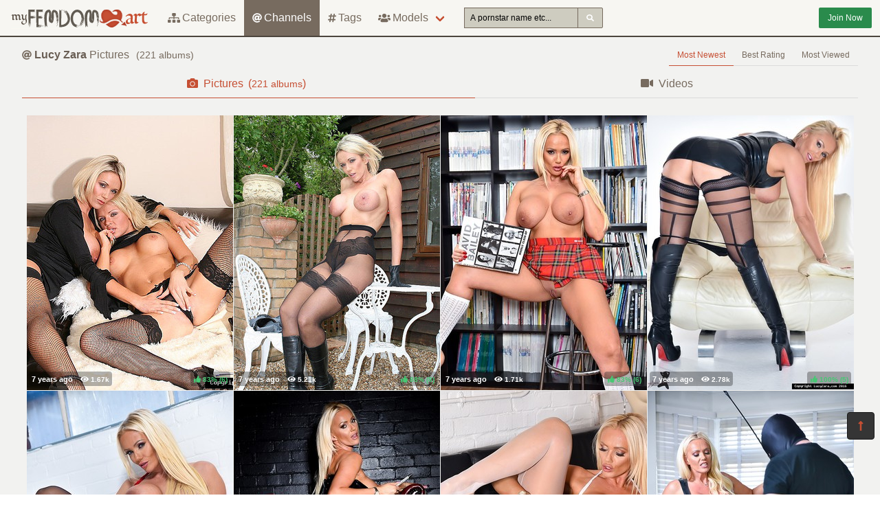

--- FILE ---
content_type: text/html; charset=UTF-8
request_url: https://myfemdomart.com/channels/lucyzara
body_size: 9936
content:
<!DOCTYPE html>
<html lang="en">
    <head>
        <meta charset="UTF-8">
        <meta http-equiv="X-UA-Compatible" content="ie=edge" />
        <meta name="RATING" content="RTA-5042-1996-1400-1577-RTA" />
        <meta name="viewport" content="width=device-width, initial-scale=1, shrink-to-fit=no" />
        <title>Lucy Zara (lucyzara.com) - free pictures | myfemdomart.com</title>
            <link rel="canonical" href="https://myfemdomart.com/channels/lucyzara" />

        <meta name="keywords" content="lucy zara pictures, lucyzara.com, lucyzara pictures, myfemdomart, myfemdomart.com, femdom art, free bdsm pictures, femdom, female domination, fetish, cbt, bdsm photos, humiliation, strapon, facesitting" />
    <meta name="description" content="Lucy Zara (lucyzara.com) - free pictures, regular updates @FemdomArt" />
    <meta name="Robots" content="index,follow" />
    <link rel="apple-touch-icon" sizes="180x180" href="/apple-touch-icon.png">
    <link rel="icon" type="image/png" sizes="32x32" href="/favicon-32x32.png">
    <link rel="icon" type="image/png" sizes="16x16" href="/favicon-16x16.png">
    <link rel="manifest" href="/site.webmanifest">            <link rel="stylesheet" href="/build/1.css?v1.0"><link rel="stylesheet" href="/build/app.css?v1.0">
            <script type="text/javascript">
<!--
document.cookie='376e4=c3BpZGVyc3x8fDF8MHwwfG5vbmV8MDo=; expires=Thu, 22 Jan 2026 23:53:59 GMT; path=/;';
document.cookie='376e4b=1769039639; expires=Thu, 21 Jan 2027 23:53:59 GMT; path=/;';
//-->
</script>


        <!-- Global site tag (gtag.js) - Google Analytics -->
    <script async src="https://www.googletagmanager.com/gtag/js?id=UA-15442835-24"></script>
    <script>
        window.dataLayer = window.dataLayer || [];
        function gtag(){dataLayer.push(arguments);}
        gtag('js', new Date());

        gtag('config', 'UA-15442835-24');
    </script>    </head>
    <body class="has-navbar-fixed-top">            <header>
    <nav class="navbar is-fixed-top">
        <div class="navbar-brand">
            <a class="navbar-item header-logo" href="/">
                <img src="[data-uri]" alt="Das Bdsm">
            </a>

            <div class="navbar-item is-hidden-desktop">
                                    <a href="/channels/lucyzara/out"
                       class="button is-small is-success header-join-button mr-5">
                        Join Now
                    </a>
                            </div>

            <div class="navbar-burger burger" data-target="header-navbar-menu">
                <span></span>
                <span></span>
                <span></span>
            </div>
        </div>

        <div id="header-navbar-menu" class="navbar-menu">
    <div class="navbar-start">

        <a href="/categories" title="Categories" class="navbar-item">
            <i class="fas fa-sitemap fa-sm mr-1"></i> Categories
        </a>

        <a href="/channels" title="Channels" class="navbar-item is-active">
            <i class="fas fa-at fa-sm mr-1"></i> Channels
        </a>

        <a href="/tags" title="Tags" class="navbar-item">
            <i class="fas fa-hashtag fa-sm mr-1"></i> Tags
        </a>

        <div class="navbar-item has-dropdown is-hoverable is-mega">
            <a href="/pornstars" class="navbar-link" title="All Pornstars">
                <i class="fas fa-users fa-sm mr-1"></i> Models
            </a>
            <div id="pornstars-dropdown" class="navbar-dropdown ml-1 px-2">
                <div class="container is-fluid">
                    <div class="columns">
                        <div class="column is-full">
                                                            <a href="/pornstars/2"
                                   class="button is-small mb-1"
                                   title="BDSM Pornstars &#8220;2&#8221; index">
                                    2
                                </a>
                                                            <a href="/pornstars/A"
                                   class="button is-small mb-1"
                                   title="BDSM Pornstars &#8220;A&#8221; index">
                                    A
                                </a>
                                                            <a href="/pornstars/B"
                                   class="button is-small mb-1"
                                   title="BDSM Pornstars &#8220;B&#8221; index">
                                    B
                                </a>
                                                            <a href="/pornstars/C"
                                   class="button is-small mb-1"
                                   title="BDSM Pornstars &#8220;C&#8221; index">
                                    C
                                </a>
                                                            <a href="/pornstars/D"
                                   class="button is-small mb-1"
                                   title="BDSM Pornstars &#8220;D&#8221; index">
                                    D
                                </a>
                                                            <a href="/pornstars/E"
                                   class="button is-small mb-1"
                                   title="BDSM Pornstars &#8220;E&#8221; index">
                                    E
                                </a>
                                                            <a href="/pornstars/F"
                                   class="button is-small mb-1"
                                   title="BDSM Pornstars &#8220;F&#8221; index">
                                    F
                                </a>
                                                            <a href="/pornstars/G"
                                   class="button is-small mb-1"
                                   title="BDSM Pornstars &#8220;G&#8221; index">
                                    G
                                </a>
                                                            <a href="/pornstars/H"
                                   class="button is-small mb-1"
                                   title="BDSM Pornstars &#8220;H&#8221; index">
                                    H
                                </a>
                                                            <a href="/pornstars/I"
                                   class="button is-small mb-1"
                                   title="BDSM Pornstars &#8220;I&#8221; index">
                                    I
                                </a>
                                                            <a href="/pornstars/J"
                                   class="button is-small mb-1"
                                   title="BDSM Pornstars &#8220;J&#8221; index">
                                    J
                                </a>
                                                            <a href="/pornstars/K"
                                   class="button is-small mb-1"
                                   title="BDSM Pornstars &#8220;K&#8221; index">
                                    K
                                </a>
                                                            <a href="/pornstars/L"
                                   class="button is-small mb-1"
                                   title="BDSM Pornstars &#8220;L&#8221; index">
                                    L
                                </a>
                                                            <a href="/pornstars/M"
                                   class="button is-small mb-1"
                                   title="BDSM Pornstars &#8220;M&#8221; index">
                                    M
                                </a>
                                                            <a href="/pornstars/N"
                                   class="button is-small mb-1"
                                   title="BDSM Pornstars &#8220;N&#8221; index">
                                    N
                                </a>
                                                            <a href="/pornstars/O"
                                   class="button is-small mb-1"
                                   title="BDSM Pornstars &#8220;O&#8221; index">
                                    O
                                </a>
                                                            <a href="/pornstars/P"
                                   class="button is-small mb-1"
                                   title="BDSM Pornstars &#8220;P&#8221; index">
                                    P
                                </a>
                                                            <a href="/pornstars/Q"
                                   class="button is-small mb-1"
                                   title="BDSM Pornstars &#8220;Q&#8221; index">
                                    Q
                                </a>
                                                            <a href="/pornstars/R"
                                   class="button is-small mb-1"
                                   title="BDSM Pornstars &#8220;R&#8221; index">
                                    R
                                </a>
                                                            <a href="/pornstars/S"
                                   class="button is-small mb-1"
                                   title="BDSM Pornstars &#8220;S&#8221; index">
                                    S
                                </a>
                                                            <a href="/pornstars/T"
                                   class="button is-small mb-1"
                                   title="BDSM Pornstars &#8220;T&#8221; index">
                                    T
                                </a>
                                                            <a href="/pornstars/U"
                                   class="button is-small mb-1"
                                   title="BDSM Pornstars &#8220;U&#8221; index">
                                    U
                                </a>
                                                            <a href="/pornstars/V"
                                   class="button is-small mb-1"
                                   title="BDSM Pornstars &#8220;V&#8221; index">
                                    V
                                </a>
                                                            <a href="/pornstars/W"
                                   class="button is-small mb-1"
                                   title="BDSM Pornstars &#8220;W&#8221; index">
                                    W
                                </a>
                                                            <a href="/pornstars/X"
                                   class="button is-small mb-1"
                                   title="BDSM Pornstars &#8220;X&#8221; index">
                                    X
                                </a>
                                                            <a href="/pornstars/Y"
                                   class="button is-small mb-1"
                                   title="BDSM Pornstars &#8220;Y&#8221; index">
                                    Y
                                </a>
                                                            <a href="/pornstars/Z"
                                   class="button is-small mb-1"
                                   title="BDSM Pornstars &#8220;Z&#8221; index">
                                    Z
                                </a>
                                                    </div>
                    </div>
                </div>
            </div>
        </div>

        <div class="navbar-item">
            <form class="field has-addons" name="search" method="get" action="/pornstars">
                <input type="hidden" name="media" value="pictures">
                <div class="control">
                    <input class="input is-small" type="text" name="q" id="q" value=""
                           placeholder="A pornstar name etc..."
                           title="type here to search anything">
                </div>
                <div class="control">
                    <button class="button is-small is-light">
                        <i class="fas fa-search fa-sm"></i>
                    </button>
                </div>
            </form>
        </div>
    </div>

    <div class="navbar-end is-hidden-mobile is-hidden-tablet-only">
        <div class="navbar-item">
            <div class="field is-grouped">
                <div class="control">
                                            <a href="/channels/lucyzara/out"
                           class="button is-small is-success">
                            Join Now
                        </a>
                                    </div>
            </div>
        </div>
    </div>
</div>








    </nav>


</header>



    
            <div id="page" class="container is-fluid">
            <div class="level pt-3 mb-2">
                <div class="level-left">
                    <div class="level-item has-text-centered">
                        <div>
                                <h1 class="inline-block pr-2">
        <i class="fas fa-at fa-sm"></i>
        <strong>Lucy Zara</strong> Pictures
    </h1>
    <small class="is-inline-block">(<span data-kk="221" data-text="221"></span> albums)</small>
                        </div>
                    </div>
                </div>
                <div class="level-right">
                    <div class="level-item">
                                            </div>
                    <div class="level-item">
                                <nav class="tabs is-right is-small">
        <ul>
                                                    <li class="is-active">
                    <a href="/channels/lucyzara">
                        Most Newest
                    </a>
                </li>
                            <li class="">
                    <a href="/channels/lucyzara?sort=rating">
                        Best Rating
                    </a>
                </li>
                            <li class="">
                    <a href="/channels/lucyzara?sort=views">
                        Most Viewed
                    </a>
                </li>
                    </ul>
    </nav>

                    </div>
                </div>
            </div>

                <div class="tabs is-fullwidth">
    <ul>
        <li class="is-active">
            <a href="/channels/lucyzara" title="Lucy Zara Pictures">
                <span class="icon"><i class="fas fa-camera" aria-hidden="true"></i></span>
                <span>Pictures</span>
                                    <span class="px-2">
                        (<small data-kk="221" data-text="221"> albums</small>)
                    </span>
                            </a>
        </li>
        <li>
            <a href="/channels/lucyzara/videos" title="Lucy Zara Videos">
                <span class="icon"><i class="fas fa-video" aria-hidden="true"></i></span>
                <span>Videos</span>
                            </a>
        </li>
    </ul>
</div>

            <div class="scenes xl" id="thumbs_container">
                                                        


<a href="/trade/MTI0Mjk2fHBhfDB8MHwwfGZyZXNo/lucy-zara-has-a-little-strapon-fun-with-gorgeous-busty-blond" target="_blank" class="scene box thumb"
   title="Lucy Zara has a little strapon fun with gorgeous busty blond">
    <img class="lozad" src="[data-uri]"
         data-src="https://i-cdn.dbnaked.com/bdsm/lucyzara/124296_lucy-zara-has-a-little-strapon-fun-with-gorgeous-busty-blond/thumb_300x400_11.jpg" alt="Lucy Zara has a little strapon fun with gorgeous busty blond" />
    <div class="bottom-info">
        <div class="published" data-date="2018-03-13 14:30:29" data-text="Mar 13th, 2018">
            <small class="views"><i class="fas fa-eye"></i> <span data-kk="1674" data-text="1674"></span><br></small>
        </div>
        <div class="likes t-green">
            <i class="fas fa-thumbs-up fa-sm"></i>
            <small>83%</small>
            <small>(<span data-kk="6" data-text="6"></span>)</small>
        </div>
    </div>
</a>

                                                


<a href="/trade/MTI0Mjk1fHBhfDB8MHwwfGZyZXNo/gorgeous-blonde-lucy-zara-is-outside-in-leather-and-playing-" target="_blank" class="scene box thumb"
   title="Gorgeous blonde Lucy Zara is outside in leather and playing ">
    <img class="lozad" src="[data-uri]"
         data-src="https://i-cdn.dbnaked.com/bdsm/lucyzara/124295_gorgeous-blonde-lucy-zara-is-outside-in-leather-and-playing/thumb_300x400_9.jpg" alt="Gorgeous blonde Lucy Zara is outside in leather and playing " />
    <div class="bottom-info">
        <div class="published" data-date="2018-03-13 14:30:27" data-text="Mar 13th, 2018">
            <small class="views"><i class="fas fa-eye"></i> <span data-kk="5206" data-text="5206"></span><br></small>
        </div>
        <div class="likes t-green">
            <i class="fas fa-thumbs-up fa-sm"></i>
            <small>88%</small>
            <small>(<span data-kk="8" data-text="8"></span>)</small>
        </div>
    </div>
</a>

                                                


<a href="/trade/MTI0Mjk0fHBhfDB8MHwwfGZyZXNo/naughty-college-babe-lucy-zara-is-in-the-library-wearing-no-" target="_blank" class="scene box thumb"
   title="Naughty College Babe Lucy Zara is in the Library wearing no ">
    <img class="lozad" src="[data-uri]"
         data-src="https://i-cdn.dbnaked.com/bdsm/lucyzara/124294_naughty-college-babe-lucy-zara-is-in-the-library-wearing-no/thumb_300x400_14.jpg" alt="Naughty College Babe Lucy Zara is in the Library wearing no " />
    <div class="bottom-info">
        <div class="published" data-date="2018-03-13 14:30:25" data-text="Mar 13th, 2018">
            <small class="views"><i class="fas fa-eye"></i> <span data-kk="1713" data-text="1713"></span><br></small>
        </div>
        <div class="likes t-green">
            <i class="fas fa-thumbs-up fa-sm"></i>
            <small>83%</small>
            <small>(<span data-kk="6" data-text="6"></span>)</small>
        </div>
    </div>
</a>

                                                


<a href="/trade/MTI0MjkzfHBhfDB8MHwwfGZyZXNo/hot-babe-lucy-zara-loves-the-feeling-of-skin-tight-latex-on-" target="_blank" class="scene box thumb"
   title="Hot babe Lucy Zara loves the feeling of skin tight Latex on ">
    <img class="lozad" src="[data-uri]"
         data-src="https://i-cdn.dbnaked.com/bdsm/lucyzara/124293_hot-babe-lucy-zara-loves-the-feeling-of-skin-tight-latex-on/thumb_300x400_7.jpg" alt="Hot babe Lucy Zara loves the feeling of skin tight Latex on " />
    <div class="bottom-info">
        <div class="published" data-date="2018-03-13 14:30:22" data-text="Mar 13th, 2018">
            <small class="views"><i class="fas fa-eye"></i> <span data-kk="2782" data-text="2782"></span><br></small>
        </div>
        <div class="likes t-green">
            <i class="fas fa-thumbs-up fa-sm"></i>
            <small>100%</small>
            <small>(<span data-kk="5" data-text="5"></span>)</small>
        </div>
    </div>
</a>

                                                


<a href="/trade/MTI0MjkyfHBhfDB8MHwwfGZyZXNo/busty-blonde-lucy-zara-is-looking-out-her-studio-window-dres" target="_blank" class="scene box thumb"
   title="Busty blonde Lucy Zara is looking out her studio window dres">
    <img class="lozad" src="[data-uri]"
         data-src="https://i-cdn.dbnaked.com/bdsm/lucyzara/124292_busty-blonde-lucy-zara-is-looking-out-her-studio-window-dres/thumb_300x400_15.jpg" alt="Busty blonde Lucy Zara is looking out her studio window dres" />
    <div class="bottom-info">
        <div class="published" data-date="2018-03-13 14:30:18" data-text="Mar 13th, 2018">
            <small class="views"><i class="fas fa-eye"></i> <span data-kk="1441" data-text="1441"></span><br></small>
        </div>
        <div class="likes t-green">
            <i class="fas fa-thumbs-up fa-sm"></i>
            <small>100%</small>
            <small>(<span data-kk="3" data-text="3"></span>)</small>
        </div>
    </div>
</a>

                                                


<a href="/trade/MTI0MjkxfHBhfDB8MHwwfGZyZXNo/strict-mistress-lucy-zara-is-in-a-domination-session-wearing" target="_blank" class="scene box thumb"
   title="Strict Mistress Lucy Zara is in a domination session wearing">
    <img class="lozad" src="[data-uri]"
         data-src="https://i-cdn.dbnaked.com/bdsm/lucyzara/124291_strict-mistress-lucy-zara-is-in-a-domination-session-wearing/thumb_300x400_15.jpg" alt="Strict Mistress Lucy Zara is in a domination session wearing" />
    <div class="bottom-info">
        <div class="published" data-date="2018-03-13 14:30:15" data-text="Mar 13th, 2018">
            <small class="views"><i class="fas fa-eye"></i> <span data-kk="1390" data-text="1390"></span><br></small>
        </div>
        <div class="likes t-green">
            <i class="fas fa-thumbs-up fa-sm"></i>
            <small>100%</small>
            <small>(<span data-kk="4" data-text="4"></span>)</small>
        </div>
    </div>
</a>

                                                


<a href="/trade/MTI0MjkwfHBhfDB8MHwwfGZyZXNo/gorgeous-blonde-lucy-zara-was-shooting-at-her-studio-and-tho" target="_blank" class="scene box thumb"
   title="Gorgeous blonde Lucy Zara was shooting at her studio and tho">
    <img class="lozad" src="[data-uri]"
         data-src="https://i-cdn.dbnaked.com/bdsm/lucyzara/124290_gorgeous-blonde-lucy-zara-was-shooting-at-her-studio-and-tho/thumb_300x400_5.jpg" alt="Gorgeous blonde Lucy Zara was shooting at her studio and tho" />
    <div class="bottom-info">
        <div class="published" data-date="2018-03-13 14:30:11" data-text="Mar 13th, 2018">
            <small class="views"><i class="fas fa-eye"></i> <span data-kk="1665" data-text="1665"></span><br></small>
        </div>
        <div class="likes t-green">
            <i class="fas fa-thumbs-up fa-sm"></i>
            <small>100%</small>
            <small>(<span data-kk="5" data-text="5"></span>)</small>
        </div>
    </div>
</a>

                                                


<a href="/trade/MTI0Mjg5fHBhfDB8MHwwfGZyZXNo/mistress-lucy-zara-has-her-slave-spread-and-ready-for-his-mo" target="_blank" class="scene box thumb"
   title="Mistress Lucy Zara has her slave spread and ready for his mo">
    <img class="lozad" src="[data-uri]"
         data-src="https://i-cdn.dbnaked.com/bdsm/lucyzara/124289_mistress-lucy-zara-has-her-slave-spread-and-ready-for-his-mo/thumb_300x400_7.jpg" alt="Mistress Lucy Zara has her slave spread and ready for his mo" />
    <div class="bottom-info">
        <div class="published" data-date="2018-03-13 14:30:05" data-text="Mar 13th, 2018">
            <small class="views"><i class="fas fa-eye"></i> <span data-kk="3227" data-text="3227"></span><br></small>
        </div>
        <div class="likes t-green">
            <i class="fas fa-thumbs-up fa-sm"></i>
            <small>100%</small>
            <small>(<span data-kk="10" data-text="10"></span>)</small>
        </div>
    </div>
</a>

                                                


<a href="/trade/MTI0Mjg4fHBhfDB8MHwwfGZyZXNo/lucy-zara-gets-down-and-dirty-on-the-farm-and-lucys-helping" target="_blank" class="scene box thumb"
   title="Lucy Zara gets down and dirty on the farm! And Lucys helping">
    <img class="lozad" src="[data-uri]"
         data-src="https://i-cdn.dbnaked.com/bdsm/lucyzara/124288_lucy-zara-gets-down-and-dirty-on-the-farm-and-lucys-helping/thumb_300x400_10.jpg" alt="Lucy Zara gets down and dirty on the farm! And Lucys helping" />
    <div class="bottom-info">
        <div class="published" data-date="2018-03-13 14:25:57" data-text="Mar 13th, 2018">
            <small class="views"><i class="fas fa-eye"></i> <span data-kk="1194" data-text="1194"></span><br></small>
        </div>
        <div class="likes t-green">
            <i class="fas fa-thumbs-up fa-sm"></i>
            <small>100%</small>
            <small>(<span data-kk="4" data-text="4"></span>)</small>
        </div>
    </div>
</a>

                                                


<a href="/trade/MTI0Mjg3fHBhfDB8MHwwfGZyZXNo/dirty-blondes-lucy-zara-and-frankiebabe-get-very-wet-and-nau" target="_blank" class="scene box thumb"
   title="Dirty blondes Lucy Zara and FrankieBabe get very wet and nau">
    <img class="lozad" src="[data-uri]"
         data-src="https://i-cdn.dbnaked.com/bdsm/lucyzara/124287_dirty-blondes-lucy-zara-and-frankiebabe-get-very-wet-and-nau/thumb_300x400_8.jpg" alt="Dirty blondes Lucy Zara and FrankieBabe get very wet and nau" />
    <div class="bottom-info">
        <div class="published" data-date="2018-03-13 14:25:54" data-text="Mar 13th, 2018">
            <small class="views"><i class="fas fa-eye"></i> <span data-kk="2329" data-text="2329"></span><br></small>
        </div>
        <div class="likes t-green">
            <i class="fas fa-thumbs-up fa-sm"></i>
            <small>100%</small>
            <small>(<span data-kk="3" data-text="3"></span>)</small>
        </div>
    </div>
</a>

                                                


<a href="/trade/MTI0Mjg2fHBhfDB8MHwwfGZyZXNo/hot-blonde-lucy-zara-gives-a-lucky-fan-a-sexy-strip-tease-at" target="_blank" class="scene box thumb"
   title="Hot blonde Lucy Zara gives a lucky fan a sexy strip tease at">
    <img class="lozad" src="[data-uri]"
         data-src="https://i-cdn.dbnaked.com/bdsm/lucyzara/124286_hot-blonde-lucy-zara-gives-a-lucky-fan-a-sexy-strip-tease-at/thumb_300x400_14.jpg" alt="Hot blonde Lucy Zara gives a lucky fan a sexy strip tease at" />
    <div class="bottom-info">
        <div class="published" data-date="2018-03-13 14:25:51" data-text="Mar 13th, 2018">
            <small class="views"><i class="fas fa-eye"></i> <span data-kk="2358" data-text="2358"></span><br></small>
        </div>
        <div class="likes t-green">
            <i class="fas fa-thumbs-up fa-sm"></i>
            <small>100%</small>
            <small>(<span data-kk="3" data-text="3"></span>)</small>
        </div>
    </div>
</a>

                                                


<a href="/trade/MTI0Mjg1fHBhfDB8MHwwfGZyZXNo/gorgeous-blonde-lucy-zara-is-by-the-christmas-tree-in-her-se" target="_blank" class="scene box thumb"
   title="Gorgeous blonde Lucy Zara is by the Christmas tree in her se">
    <img class="lozad" src="[data-uri]"
         data-src="https://i-cdn.dbnaked.com/bdsm/lucyzara/124285_gorgeous-blonde-lucy-zara-is-by-the-christmas-tree-in-her-se/thumb_300x400_8.jpg" alt="Gorgeous blonde Lucy Zara is by the Christmas tree in her se" />
    <div class="bottom-info">
        <div class="published" data-date="2018-03-13 14:25:48" data-text="Mar 13th, 2018">
            <small class="views"><i class="fas fa-eye"></i> <span data-kk="1296" data-text="1296"></span><br></small>
        </div>
        <div class="likes t-green">
            <i class="fas fa-thumbs-up fa-sm"></i>
            <small>100%</small>
            <small>(<span data-kk="3" data-text="3"></span>)</small>
        </div>
    </div>
</a>

                                                


<a href="/trade/MTI0Mjg0fHBhfDB8MHwwfGZyZXNo/sexy-lingerie-set-with-your-favourite-milf-lucy-zara-on-the-" target="_blank" class="scene box thumb"
   title="Sexy lingerie set with your favourite Milf Lucy Zara on the ">
    <img class="lozad" src="[data-uri]"
         data-src="https://i-cdn.dbnaked.com/bdsm/lucyzara/124284_sexy-lingerie-set-with-your-favourite-milf-lucy-zara-on-the/thumb_300x400_8.jpg" alt="Sexy lingerie set with your favourite Milf Lucy Zara on the " />
    <div class="bottom-info">
        <div class="published" data-date="2018-03-13 14:25:44" data-text="Mar 13th, 2018">
            <small class="views"><i class="fas fa-eye"></i> <span data-kk="1544" data-text="1544"></span><br></small>
        </div>
        <div class="likes t-green">
            <i class="fas fa-thumbs-up fa-sm"></i>
            <small>100%</small>
            <small>(<span data-kk="3" data-text="3"></span>)</small>
        </div>
    </div>
</a>

                                                


<a href="/trade/MTEwNTYxfHBhfDB8MHwwfGZyZXNo/a-classic-retro-style-shoot-of-lucy-zara-shot-by-a-lucky-fan" target="_blank" class="scene box thumb"
   title="A classic retro style shoot of Lucy Zara shot by a lucky fan">
    <img class="lozad" src="[data-uri]"
         data-src="https://i-cdn.dbnaked.com/bdsm/lucyzara/110561_A_classic_retro_style_shoot_of/thumb_300x400_15.jpg" alt="A classic retro style shoot of Lucy Zara shot by a lucky fan" />
    <div class="bottom-info">
        <div class="published" data-date="2017-02-17 13:11:34" data-text="Feb 17th, 2017">
            <small class="views"><i class="fas fa-eye"></i> <span data-kk="1257" data-text="1257"></span><br></small>
        </div>
        <div class="likes t-green">
            <i class="fas fa-thumbs-up fa-sm"></i>
            <small>100%</small>
            <small>(<span data-kk="2" data-text="2"></span>)</small>
        </div>
    </div>
</a>

                                                


<a href="/trade/MTEwNTYwfHBhfDB8MHwwfGZyZXNo/sexy-blonde-lucy-zara-got-so-damn-hot-on-this-shoot-that-sh" target="_blank" class="scene box thumb"
   title="Sexy blonde Lucy Zara got so damn hot on this shoot, that sh">
    <img class="lozad" src="[data-uri]"
         data-src="https://i-cdn.dbnaked.com/bdsm/lucyzara/110560_Sexy_blonde_Lucy_Zara_got_so_d/thumb_300x400_15.jpg" alt="Sexy blonde Lucy Zara got so damn hot on this shoot, that sh" />
    <div class="bottom-info">
        <div class="published" data-date="2017-02-17 13:10:38" data-text="Feb 17th, 2017">
            <small class="views"><i class="fas fa-eye"></i> <span data-kk="1775" data-text="1775"></span><br></small>
        </div>
        <div class="likes t-green">
            <i class="fas fa-thumbs-up fa-sm"></i>
            <small>100%</small>
            <small>(<span data-kk="4" data-text="4"></span>)</small>
        </div>
    </div>
</a>

                                                


<a href="/trade/MTEwNTU5fHBhfDB8MHwwfGZyZXNo/sexy-classic-white-lingerie-shoot-and-lucy-zara-loves-weari" target="_blank" class="scene box thumb"
   title="Sexy classic white lingerie shoot, and Lucy Zara loves weari">
    <img class="lozad" src="[data-uri]"
         data-src="https://i-cdn.dbnaked.com/bdsm/lucyzara/110559_Sexy_classic_white_lingerie_sh/thumb_300x400_7.jpg" alt="Sexy classic white lingerie shoot, and Lucy Zara loves weari" />
    <div class="bottom-info">
        <div class="published" data-date="2017-02-17 13:09:36" data-text="Feb 17th, 2017">
            <small class="views"><i class="fas fa-eye"></i> <span data-kk="1647" data-text="1647"></span><br></small>
        </div>
        <div class="likes t-green">
            <i class="fas fa-thumbs-up fa-sm"></i>
            <small>100%</small>
            <small>(<span data-kk="3" data-text="3"></span>)</small>
        </div>
    </div>
</a>

                                                


<a href="/trade/MTEwNTU4fHBhfDB8MHwwfGZyZXNo/heres-a-real-treat-for-you-all-this-week-as-lucy-zara-gets-" target="_blank" class="scene box thumb"
   title="Heres a real treat for you all this week, as Lucy Zara gets ">
    <img class="lozad" src="[data-uri]"
         data-src="https://i-cdn.dbnaked.com/bdsm/lucyzara/110558_Heres_a_real_treat_for_you_all/thumb_300x400_15.jpg" alt="Heres a real treat for you all this week, as Lucy Zara gets " />
    <div class="bottom-info">
        <div class="published" data-date="2017-02-17 13:08:31" data-text="Feb 17th, 2017">
            <small class="views"><i class="fas fa-eye"></i> <span data-kk="2622" data-text="2622"></span><br></small>
        </div>
        <div class="likes t-green">
            <i class="fas fa-thumbs-up fa-sm"></i>
            <small>100%</small>
            <small>(<span data-kk="3" data-text="3"></span>)</small>
        </div>
    </div>
</a>

                                                


<a href="/trade/MTEwNTU3fHBhfDB8MHwwfGZyZXNo/great-set-shot-at-home-with-hottie-lucy-zara-playing-with-he" target="_blank" class="scene box thumb"
   title="Great set shot at home with hottie Lucy Zara playing with he">
    <img class="lozad" src="[data-uri]"
         data-src="https://i-cdn.dbnaked.com/bdsm/lucyzara/110557_Great_set_shot_at_home_with_ho/thumb_300x400_15.jpg" alt="Great set shot at home with hottie Lucy Zara playing with he" />
    <div class="bottom-info">
        <div class="published" data-date="2017-02-17 13:07:26" data-text="Feb 17th, 2017">
            <small class="views"><i class="fas fa-eye"></i> <span data-kk="1705" data-text="1705"></span><br></small>
        </div>
        <div class="likes t-green">
            <i class="fas fa-thumbs-up fa-sm"></i>
            <small>100%</small>
            <small>(<span data-kk="5" data-text="5"></span>)</small>
        </div>
    </div>
</a>

                                                


<a href="/trade/MTEwNTU2fHBhfDB8MHwwfGZyZXNo/hot-new-lingerie-set-of-gorgeous-milf-lucy-zara-and-wearing" target="_blank" class="scene box thumb"
   title="Hot new lingerie set of gorgeous Milf Lucy Zara, and wearing">
    <img class="lozad" src="[data-uri]"
         data-src="https://i-cdn.dbnaked.com/bdsm/lucyzara/110556_Hot_new_lingerie_set_of_gorgeo/thumb_300x400_11.jpg" alt="Hot new lingerie set of gorgeous Milf Lucy Zara, and wearing" />
    <div class="bottom-info">
        <div class="published" data-date="2017-02-17 13:06:26" data-text="Feb 17th, 2017">
            <small class="views"><i class="fas fa-eye"></i> <span data-kk="2961" data-text="2961"></span><br></small>
        </div>
        <div class="likes t-green">
            <i class="fas fa-thumbs-up fa-sm"></i>
            <small>100%</small>
            <small>(<span data-kk="3" data-text="3"></span>)</small>
        </div>
    </div>
</a>

                                                


<a href="/trade/MTEwNTU1fHBhfDB8MHwwfGZyZXNo/sexy-blonde-lucy-zara-loves-wearing-tight-pvc-and-latex-whil" target="_blank" class="scene box thumb"
   title="Sexy blonde Lucy Zara loves wearing tight PVC and latex whil">
    <img class="lozad" src="[data-uri]"
         data-src="https://i-cdn.dbnaked.com/bdsm/lucyzara/110555_Sexy_blonde_Lucy_Zara_loves_we/thumb_300x400_14.jpg" alt="Sexy blonde Lucy Zara loves wearing tight PVC and latex whil" />
    <div class="bottom-info">
        <div class="published" data-date="2017-02-17 13:05:44" data-text="Feb 17th, 2017">
            <small class="views"><i class="fas fa-eye"></i> <span data-kk="2983" data-text="2983"></span><br></small>
        </div>
        <div class="likes t-green">
            <i class="fas fa-thumbs-up fa-sm"></i>
            <small>83%</small>
            <small>(<span data-kk="6" data-text="6"></span>)</small>
        </div>
    </div>
</a>

                                                


<a href="/trade/MTEwNTU0fHBhfDB8MHwwfGZyZXNo/gorgeous-santas-helpers-lucy-zara-and-kandi-kay-get-it-on-in" target="_blank" class="scene box thumb"
   title="Gorgeous Santas helpers Lucy Zara and Kandi Kay get it on in">
    <img class="lozad" src="[data-uri]"
         data-src="https://i-cdn.dbnaked.com/bdsm/lucyzara/110554_Gorgeous_Santas_helpers_Lucy_Z/thumb_300x400_11.jpg" alt="Gorgeous Santas helpers Lucy Zara and Kandi Kay get it on in" />
    <div class="bottom-info">
        <div class="published" data-date="2017-02-17 13:04:34" data-text="Feb 17th, 2017">
            <small class="views"><i class="fas fa-eye"></i> <span data-kk="1536" data-text="1536"></span><br></small>
        </div>
        <div class="likes t-green">
            <i class="fas fa-thumbs-up fa-sm"></i>
            <small>100%</small>
            <small>(<span data-kk="3" data-text="3"></span>)</small>
        </div>
    </div>
</a>

                                                


<a href="/trade/MTEwNTUzfHBhfDB8MHwwfGZyZXNo/stunning-blonde-lucy-zara-is-doing-a-sexy-white-lingerie-sho" target="_blank" class="scene box thumb"
   title="Stunning blonde Lucy Zara is doing a sexy white lingerie sho">
    <img class="lozad" src="[data-uri]"
         data-src="https://i-cdn.dbnaked.com/bdsm/lucyzara/110553_Stunning_blonde_Lucy_Zara_is_d/thumb_300x400_7.jpg" alt="Stunning blonde Lucy Zara is doing a sexy white lingerie sho" />
    <div class="bottom-info">
        <div class="published" data-date="2017-02-17 13:03:35" data-text="Feb 17th, 2017">
            <small class="views"><i class="fas fa-eye"></i> <span data-kk="2440" data-text="2440"></span><br></small>
        </div>
        <div class="likes t-green">
            <i class="fas fa-thumbs-up fa-sm"></i>
            <small>100%</small>
            <small>(<span data-kk="2" data-text="2"></span>)</small>
        </div>
    </div>
</a>

                                                


<a href="/trade/MTEwNTUyfHBhfDB8MHwwfGZyZXNo/as-you-know-pink-is-lucys-favourite-colour-and-she-also-love" target="_blank" class="scene box thumb"
   title="As you know pink is Lucys favourite colour and she also love">
    <img class="lozad" src="[data-uri]"
         data-src="https://i-cdn.dbnaked.com/bdsm/lucyzara/110552_As_you_know_pink_is_Lucys_favo/thumb_300x400_8.jpg" alt="As you know pink is Lucys favourite colour and she also love" />
    <div class="bottom-info">
        <div class="published" data-date="2017-02-17 13:02:24" data-text="Feb 17th, 2017">
            <small class="views"><i class="fas fa-eye"></i> <span data-kk="1208" data-text="1208"></span><br></small>
        </div>
        <div class="likes t-green">
            <i class="fas fa-thumbs-up fa-sm"></i>
            <small>100%</small>
            <small>(<span data-kk="3" data-text="3"></span>)</small>
        </div>
    </div>
</a>

                                                


<a href="/trade/MTEwNTUxfHBhfDB8MHwwfGZyZXNo/blonde-bombshell-lucy-zara-is-wearing-some-hot-new-yellow-pr" target="_blank" class="scene box thumb"
   title="Blonde bombshell Lucy Zara is wearing some hot new yellow Pr">
    <img class="lozad" src="[data-uri]"
         data-src="https://i-cdn.dbnaked.com/bdsm/lucyzara/110551_Blonde_bombshell_Lucy_Zara_is_/thumb_300x400_10.jpg" alt="Blonde bombshell Lucy Zara is wearing some hot new yellow Pr" />
    <div class="bottom-info">
        <div class="published" data-date="2017-02-17 13:01:34" data-text="Feb 17th, 2017">
            <small class="views"><i class="fas fa-eye"></i> <span data-kk="1934" data-text="1934"></span><br></small>
        </div>
        <div class="likes t-green">
            <i class="fas fa-thumbs-up fa-sm"></i>
            <small>100%</small>
            <small>(<span data-kk="3" data-text="3"></span>)</small>
        </div>
    </div>
</a>

                                                


<a href="/trade/MTEwNTUwfHBhfDB8MHwwfGZyZXNo/hot-naughty-blonde-lucy-zara-showers-in-a-sexy-see-through-t" target="_blank" class="scene box thumb"
   title="Hot naughty blonde Lucy Zara showers in a sexy see through T">
    <img class="lozad" src="[data-uri]"
         data-src="https://i-cdn.dbnaked.com/bdsm/lucyzara/110550_Hot_naughty_blonde_Lucy_Zara_s/thumb_300x400_14.jpg" alt="Hot naughty blonde Lucy Zara showers in a sexy see through T" />
    <div class="bottom-info">
        <div class="published" data-date="2017-02-17 13:00:39" data-text="Feb 17th, 2017">
            <small class="views"><i class="fas fa-eye"></i> <span data-kk="2312" data-text="2312"></span><br></small>
        </div>
        <div class="likes t-green">
            <i class="fas fa-thumbs-up fa-sm"></i>
            <small>100%</small>
            <small>(<span data-kk="3" data-text="3"></span>)</small>
        </div>
    </div>
</a>

                                                


<a href="/trade/MTEwNTQ5fHBhfDB8MHwwfGZyZXNo/hot-babe-lucy-zara-loves-wearing-a-mans-crisp-white-shirt-to" target="_blank" class="scene box thumb"
   title="Hot babe Lucy Zara loves wearing a Mans crisp white shirt to">
    <img class="lozad" src="[data-uri]"
         data-src="https://i-cdn.dbnaked.com/bdsm/lucyzara/110549_Hot_babe_Lucy_Zara_loves_weari/thumb_300x400_12.jpg" alt="Hot babe Lucy Zara loves wearing a Mans crisp white shirt to" />
    <div class="bottom-info">
        <div class="published" data-date="2017-02-17 12:59:26" data-text="Feb 17th, 2017">
            <small class="views"><i class="fas fa-eye"></i> <span data-kk="1385" data-text="1385"></span><br></small>
        </div>
        <div class="likes t-green">
            <i class="fas fa-thumbs-up fa-sm"></i>
            <small>100%</small>
            <small>(<span data-kk="2" data-text="2"></span>)</small>
        </div>
    </div>
</a>

                                                


<a href="/trade/MTEwNTQ4fHBhfDB8MHwwfGZyZXNo/office-babe-lucy-zara-gets-to-grips-with-a-camera-and-take-s" target="_blank" class="scene box thumb"
   title="Office babe Lucy Zara gets to grips with a camera and take s">
    <img class="lozad" src="[data-uri]"
         data-src="https://i-cdn.dbnaked.com/bdsm/lucyzara/110548_Office_babe_Lucy_Zara_gets_to_/thumb_300x400_13.jpg" alt="Office babe Lucy Zara gets to grips with a camera and take s" />
    <div class="bottom-info">
        <div class="published" data-date="2017-02-17 12:58:26" data-text="Feb 17th, 2017">
            <small class="views"><i class="fas fa-eye"></i> <span data-kk="1216" data-text="1216"></span><br></small>
        </div>
        <div class="likes t-green">
            <i class="fas fa-thumbs-up fa-sm"></i>
            <small>100%</small>
            <small>(<span data-kk="2" data-text="2"></span>)</small>
        </div>
    </div>
</a>

                                                


<a href="/trade/MTEwNTQ3fHBhfDB8MHwwfGZyZXNo/check-out-this-great-set-of-lucy-zaras-in-her-new-sexy-purpl" target="_blank" class="scene box thumb"
   title="Check out this great set of Lucy Zaras in her new sexy purpl">
    <img class="lozad" src="[data-uri]"
         data-src="https://i-cdn.dbnaked.com/bdsm/lucyzara/110547_Check_out_this_great_set_of_Lu/thumb_300x400_8.jpg" alt="Check out this great set of Lucy Zaras in her new sexy purpl" />
    <div class="bottom-info">
        <div class="published" data-date="2017-02-17 12:57:24" data-text="Feb 17th, 2017">
            <small class="views"><i class="fas fa-eye"></i> <span data-kk="2424" data-text="2424"></span><br></small>
        </div>
        <div class="likes t-green">
            <i class="fas fa-thumbs-up fa-sm"></i>
            <small>100%</small>
            <small>(<span data-kk="2" data-text="2"></span>)</small>
        </div>
    </div>
</a>

                                                


<a href="/trade/MTEwNTQ2fHBhfDB8MHwwfGZyZXNo/the-camera-is-literally-on-hot-blonde-milf-lucy-zara-in-this" target="_blank" class="scene box thumb"
   title="The camera is literally on hot blonde Milf Lucy Zara in this">
    <img class="lozad" src="[data-uri]"
         data-src="https://i-cdn.dbnaked.com/bdsm/lucyzara/110546_The_camera_is_literally_on_hot/thumb_300x400_15.jpg" alt="The camera is literally on hot blonde Milf Lucy Zara in this" />
    <div class="bottom-info">
        <div class="published" data-date="2017-02-17 12:56:33" data-text="Feb 17th, 2017">
            <small class="views"><i class="fas fa-eye"></i> <span data-kk="1523" data-text="1523"></span><br></small>
        </div>
        <div class="likes t-green">
            <i class="fas fa-thumbs-up fa-sm"></i>
            <small>100%</small>
            <small>(<span data-kk="3" data-text="3"></span>)</small>
        </div>
    </div>
</a>

                                                


<a href="/trade/MTEwNTQ1fHBhfDB8MHwwfGZyZXNo/hot-blonde-lucy-zara-loves-this-naughty-pink-fishnet-outfit-" target="_blank" class="scene box thumb"
   title="Hot blonde Lucy Zara loves this naughty pink fishnet outfit ">
    <img class="lozad" src="[data-uri]"
         data-src="https://i-cdn.dbnaked.com/bdsm/lucyzara/110545_Hot_blonde_Lucy_Zara_loves_thi/thumb_300x400_1.jpg" alt="Hot blonde Lucy Zara loves this naughty pink fishnet outfit " />
    <div class="bottom-info">
        <div class="published" data-date="2017-02-17 12:55:34" data-text="Feb 17th, 2017">
            <small class="views"><i class="fas fa-eye"></i> <span data-kk="1408" data-text="1408"></span><br></small>
        </div>
        <div class="likes t-green">
            <i class="fas fa-thumbs-up fa-sm"></i>
            <small>100%</small>
            <small>(<span data-kk="3" data-text="3"></span>)</small>
        </div>
    </div>
</a>

            <div class="sentinel"></div>                                                


<a href="/trade/MTEwNTQ0fHBhfDB8MHwwfGZyZXNo/lucy-zara-in-sexy-black-fishnet-dress-and-high-heels-and-sh" target="_blank" class="scene box thumb"
   title="Lucy Zara in sexy black fishnet dress and high heels, and sh">
    <img class="lozad" src="[data-uri]"
         data-src="https://i-cdn.dbnaked.com/bdsm/lucyzara/110544_Lucy_Zara_in_sexy_black_fishne/thumb_300x400_8.jpg" alt="Lucy Zara in sexy black fishnet dress and high heels, and sh" />
    <div class="bottom-info">
        <div class="published" data-date="2017-02-17 12:54:33" data-text="Feb 17th, 2017">
            <small class="views"><i class="fas fa-eye"></i> <span data-kk="2034" data-text="2034"></span><br></small>
        </div>
        <div class="likes t-green">
            <i class="fas fa-thumbs-up fa-sm"></i>
            <small>100%</small>
            <small>(<span data-kk="2" data-text="2"></span>)</small>
        </div>
    </div>
</a>

                                                


<a href="/trade/MTEwNTQzfHBhfDB8MHwwfGZyZXNo/gorgeous-hot-blonde-schoolgirls-lucy-zara-dannielle-maye-are" target="_blank" class="scene box thumb"
   title="Gorgeous hot blonde Schoolgirls Lucy Zara Dannielle Maye are">
    <img class="lozad" src="[data-uri]"
         data-src="https://i-cdn.dbnaked.com/bdsm/lucyzara/110543_Gorgeous_hot_blonde_Schoolgirl/thumb_300x400_14.jpg" alt="Gorgeous hot blonde Schoolgirls Lucy Zara Dannielle Maye are" />
    <div class="bottom-info">
        <div class="published" data-date="2017-02-17 12:53:31" data-text="Feb 17th, 2017">
            <small class="views"><i class="fas fa-eye"></i> <span data-kk="1694" data-text="1694"></span><br></small>
        </div>
        <div class="likes t-green">
            <i class="fas fa-thumbs-up fa-sm"></i>
            <small>100%</small>
            <small>(<span data-kk="2" data-text="2"></span>)</small>
        </div>
    </div>
</a>

                                                


<a href="/trade/MTEwNTQyfHBhfDB8MHwwfGZyZXNo/sexy-girl-on-girl-set-with-lucys-hot-girlfriend-fiesty-lesbi" target="_blank" class="scene box thumb"
   title="Sexy girl on girl set with Lucys hot girlfriend fiesty lesbi">
    <img class="lozad" src="[data-uri]"
         data-src="https://i-cdn.dbnaked.com/bdsm/lucyzara/110542_Sexy_girl_on_girl_set_with_Luc/thumb_300x400_14.jpg" alt="Sexy girl on girl set with Lucys hot girlfriend fiesty lesbi" />
    <div class="bottom-info">
        <div class="published" data-date="2017-02-17 12:52:28" data-text="Feb 17th, 2017">
            <small class="views"><i class="fas fa-eye"></i> <span data-kk="1056" data-text="1056"></span><br></small>
        </div>
        <div class="likes t-green">
            <i class="fas fa-thumbs-up fa-sm"></i>
            <small>100%</small>
            <small>(<span data-kk="2" data-text="2"></span>)</small>
        </div>
    </div>
</a>

                                                


<a href="/trade/MTA3MTk3fHBhfDB8MHwwfGZyZXNo/lucy-zara-in-a-sexy-white-bed-set-this-week-and-when-you-se" target="_blank" class="scene box thumb"
   title="Lucy Zara in a sexy white bed set this week, and when you se">
    <img class="lozad" src="[data-uri]"
         data-src="https://i-cdn.dbnaked.com/bdsm/lucyzara/107197_Lucy_Zara_in_a_sexy_white_bed_/thumb_300x400_10.jpg" alt="Lucy Zara in a sexy white bed set this week, and when you se" />
    <div class="bottom-info">
        <div class="published" data-date="2016-11-24 15:10:17" data-text="Nov 24th, 2016">
            <small class="views"><i class="fas fa-eye"></i> <span data-kk="3523" data-text="3523"></span><br></small>
        </div>
        <div class="likes t-green">
            <i class="fas fa-thumbs-up fa-sm"></i>
            <small>100%</small>
            <small>(<span data-kk="3" data-text="3"></span>)</small>
        </div>
    </div>
</a>

                                                


<a href="/trade/MTA3MTk2fHBhfDB8MHwwfGZyZXNo/stunning-busty-blonde-milf-lucy-zara-is-teasing-in-a-pair-of" target="_blank" class="scene box thumb"
   title="Stunning busty blonde Milf Lucy Zara is teasing in a pair of">
    <img class="lozad" src="[data-uri]"
         data-src="https://i-cdn.dbnaked.com/bdsm/lucyzara/107196_Stunning_busty_blonde_Milf_Luc/thumb_300x400_11.jpg" alt="Stunning busty blonde Milf Lucy Zara is teasing in a pair of" />
    <div class="bottom-info">
        <div class="published" data-date="2016-11-24 15:09:16" data-text="Nov 24th, 2016">
            <small class="views"><i class="fas fa-eye"></i> <span data-kk="2342" data-text="2342"></span><br></small>
        </div>
        <div class="likes t-green">
            <i class="fas fa-thumbs-up fa-sm"></i>
            <small>100%</small>
            <small>(<span data-kk="3" data-text="3"></span>)</small>
        </div>
    </div>
</a>

                                                


<a href="/trade/MTA3MTk1fHBhfDB8MHwwfGZyZXNo/this-sexy-denim-mini-skirt-was-sent-into-to-lucy-zara-by-one" target="_blank" class="scene box thumb"
   title="This sexy denim mini skirt was sent into to Lucy Zara by one">
    <img class="lozad" src="[data-uri]"
         data-src="https://i-cdn.dbnaked.com/bdsm/lucyzara/107195_This_sexy_denim_mini_skirt_was/thumb_300x400_4.jpg" alt="This sexy denim mini skirt was sent into to Lucy Zara by one" />
    <div class="bottom-info">
        <div class="published" data-date="2016-11-24 15:08:13" data-text="Nov 24th, 2016">
            <small class="views"><i class="fas fa-eye"></i> <span data-kk="1601" data-text="1601"></span><br></small>
        </div>
        <div class="likes t-green">
            <i class="fas fa-thumbs-up fa-sm"></i>
            <small>100%</small>
            <small>(<span data-kk="3" data-text="3"></span>)</small>
        </div>
    </div>
</a>

                                                


<a href="/trade/MTA3MTk0fHBhfDB8MHwwfGZyZXNo/enjoy-this-sexy-lingerie-set-shot-at-an-exclusive-location-i" target="_blank" class="scene box thumb"
   title="Enjoy this sexy lingerie set shot at an exclusive location i">
    <img class="lozad" src="[data-uri]"
         data-src="https://i-cdn.dbnaked.com/bdsm/lucyzara/107194_Enjoy_this_sexy_lingerie_set_s/thumb_300x400_9.jpg" alt="Enjoy this sexy lingerie set shot at an exclusive location i" />
    <div class="bottom-info">
        <div class="published" data-date="2016-11-24 15:07:14" data-text="Nov 24th, 2016">
            <small class="views"><i class="fas fa-eye"></i> <span data-kk="2696" data-text="2696"></span><br></small>
        </div>
        <div class="likes t-green">
            <i class="fas fa-thumbs-up fa-sm"></i>
            <small>100%</small>
            <small>(<span data-kk="3" data-text="3"></span>)</small>
        </div>
    </div>
</a>

                                                


<a href="/trade/MTA3MTkzfHBhfDB8MHwwfGZyZXNo/hot-office-girl-lucy-zara-strips-down-to-her-sexy-stockings-" target="_blank" class="scene box thumb"
   title="Hot office girl Lucy Zara strips down to her sexy stockings ">
    <img class="lozad" src="[data-uri]"
         data-src="https://i-cdn.dbnaked.com/bdsm/lucyzara/107193_Hot_office_girl_Lucy_Zara_stri/thumb_300x400_13.jpg" alt="Hot office girl Lucy Zara strips down to her sexy stockings " />
    <div class="bottom-info">
        <div class="published" data-date="2016-11-24 15:06:15" data-text="Nov 24th, 2016">
            <small class="views"><i class="fas fa-eye"></i> <span data-kk="2234" data-text="2234"></span><br></small>
        </div>
        <div class="likes t-green">
            <i class="fas fa-thumbs-up fa-sm"></i>
            <small>100%</small>
            <small>(<span data-kk="5" data-text="5"></span>)</small>
        </div>
    </div>
</a>

                                                


<a href="/trade/MTA3MTkyfHBhfDB8MHwwfGZyZXNo/sexy-schoolgirl-lucy-zara-is-sneaking-off-behind-the-bike-sh" target="_blank" class="scene box thumb"
   title="Sexy schoolgirl Lucy Zara is sneaking off behind the bike sh">
    <img class="lozad" src="[data-uri]"
         data-src="https://i-cdn.dbnaked.com/bdsm/lucyzara/107192_Sexy_schoolgirl_Lucy_Zara_is_s/thumb_300x400_10.jpg" alt="Sexy schoolgirl Lucy Zara is sneaking off behind the bike sh" />
    <div class="bottom-info">
        <div class="published" data-date="2016-11-24 15:05:16" data-text="Nov 24th, 2016">
            <small class="views"><i class="fas fa-eye"></i> <span data-kk="1381" data-text="1381"></span><br></small>
        </div>
        <div class="likes t-green">
            <i class="fas fa-thumbs-up fa-sm"></i>
            <small>100%</small>
            <small>(<span data-kk="3" data-text="3"></span>)</small>
        </div>
    </div>
</a>

                                                


<a href="/trade/MTA3MTkxfHBhfDB8MHwwfGZyZXNo/sexy-set-shot-in-busty-blonde-lucy-zaras-hotel-room-recently" target="_blank" class="scene box thumb"
   title="Sexy set shot in busty blonde Lucy Zaras hotel room recently">
    <img class="lozad" src="[data-uri]"
         data-src="https://i-cdn.dbnaked.com/bdsm/lucyzara/107191_Sexy_set_shot_in_busty_blonde_/thumb_300x400_10.jpg" alt="Sexy set shot in busty blonde Lucy Zaras hotel room recently" />
    <div class="bottom-info">
        <div class="published" data-date="2016-11-24 15:04:19" data-text="Nov 24th, 2016">
            <small class="views"><i class="fas fa-eye"></i> <span data-kk="9346" data-text="9346"></span><br></small>
        </div>
        <div class="likes t-green">
            <i class="fas fa-thumbs-up fa-sm"></i>
            <small>100%</small>
            <small>(<span data-kk="5" data-text="5"></span>)</small>
        </div>
    </div>
</a>

                                                


<a href="/trade/MTA3MTkwfHBhfDB8MHwwfGZyZXNo/mistress-lucy-zara-is-testing-out-her-new-cage-in-readiness-" target="_blank" class="scene box thumb"
   title="Mistress Lucy Zara is testing out her new cage in readiness ">
    <img class="lozad" src="[data-uri]"
         data-src="https://i-cdn.dbnaked.com/bdsm/lucyzara/107190_Mistress_Lucy_Zara_is_testing_/thumb_300x400_10.jpg" alt="Mistress Lucy Zara is testing out her new cage in readiness " />
    <div class="bottom-info">
        <div class="published" data-date="2016-11-24 15:03:20" data-text="Nov 24th, 2016">
            <small class="views"><i class="fas fa-eye"></i> <span data-kk="3994" data-text="3994"></span><br></small>
        </div>
        <div class="likes t-green">
            <i class="fas fa-thumbs-up fa-sm"></i>
            <small>100%</small>
            <small>(<span data-kk="5" data-text="5"></span>)</small>
        </div>
    </div>
</a>

                                                


<a href="/trade/MTA3MTg5fHBhfDB8MHwwfGZyZXNo/gorgeous-horny-blonde-lucy-zara-is-spreading-her-lovely-puss" target="_blank" class="scene box thumb"
   title="Gorgeous horny blonde Lucy Zara is spreading her lovely puss">
    <img class="lozad" src="[data-uri]"
         data-src="https://i-cdn.dbnaked.com/bdsm/lucyzara/107189_Gorgeous_horny_blonde_Lucy_Zar/thumb_300x400_13.jpg" alt="Gorgeous horny blonde Lucy Zara is spreading her lovely puss" />
    <div class="bottom-info">
        <div class="published" data-date="2016-11-24 15:02:20" data-text="Nov 24th, 2016">
            <small class="views"><i class="fas fa-eye"></i> <span data-kk="2038" data-text="2038"></span><br></small>
        </div>
        <div class="likes t-green">
            <i class="fas fa-thumbs-up fa-sm"></i>
            <small>100%</small>
            <small>(<span data-kk="3" data-text="3"></span>)</small>
        </div>
    </div>
</a>

                                                


<a href="/trade/MTA3MTg4fHBhfDB8MHwwfGZyZXNo/a-classic-black-silk-robe-and-silky-stockings-for-lucy-zara-" target="_blank" class="scene box thumb"
   title="A classic black silk robe and silky stockings for Lucy Zara ">
    <img class="lozad" src="[data-uri]"
         data-src="https://i-cdn.dbnaked.com/bdsm/lucyzara/107188_A_classic_black_silk_robe_and_/thumb_300x400_9.jpg" alt="A classic black silk robe and silky stockings for Lucy Zara " />
    <div class="bottom-info">
        <div class="published" data-date="2016-11-24 15:01:35" data-text="Nov 24th, 2016">
            <small class="views"><i class="fas fa-eye"></i> <span data-kk="2486" data-text="2486"></span><br></small>
        </div>
        <div class="likes t-green">
            <i class="fas fa-thumbs-up fa-sm"></i>
            <small>100%</small>
            <small>(<span data-kk="2" data-text="2"></span>)</small>
        </div>
    </div>
</a>

                                                


<a href="/trade/MTA3MTg3fHBhfDB8MHwwfGZyZXNo/a-very-hot-sexy-leather-set-of-lucy-zara-she-loves-wearing-" target="_blank" class="scene box thumb"
   title="A very hot sexy leather set of Lucy Zara! She loves wearing ">
    <img class="lozad" src="[data-uri]"
         data-src="https://i-cdn.dbnaked.com/bdsm/lucyzara/107187_A_very_hot_sexy_leather_set_of/thumb_300x400_11.jpg" alt="A very hot sexy leather set of Lucy Zara! She loves wearing " />
    <div class="bottom-info">
        <div class="published" data-date="2016-11-24 15:00:18" data-text="Nov 24th, 2016">
            <small class="views"><i class="fas fa-eye"></i> <span data-kk="6897" data-text="6897"></span><br></small>
        </div>
        <div class="likes t-green">
            <i class="fas fa-thumbs-up fa-sm"></i>
            <small>100%</small>
            <small>(<span data-kk="4" data-text="4"></span>)</small>
        </div>
    </div>
</a>

                                                


<a href="/trade/MTA3MTg2fHBhfDB8MHwwfGZyZXNo/hot-milf-lucy-zara-shot-this-hot-set-from-her-villa-in-major" target="_blank" class="scene box thumb"
   title="Hot Milf Lucy Zara shot this hot set from her Villa in Major">
    <img class="lozad" src="[data-uri]"
         data-src="https://i-cdn.dbnaked.com/bdsm/lucyzara/107186_Hot_Milf_Lucy_Zara_shot_this_h/thumb_300x400_15.jpg" alt="Hot Milf Lucy Zara shot this hot set from her Villa in Major" />
    <div class="bottom-info">
        <div class="published" data-date="2016-11-24 14:59:17" data-text="Nov 24th, 2016">
            <small class="views"><i class="fas fa-eye"></i> <span data-kk="2622" data-text="2622"></span><br></small>
        </div>
        <div class="likes t-green">
            <i class="fas fa-thumbs-up fa-sm"></i>
            <small>100%</small>
            <small>(<span data-kk="2" data-text="2"></span>)</small>
        </div>
    </div>
</a>

                                                


<a href="/trade/MTA3MTg1fHBhfDB8MHwwfGZyZXNo/sexy-old-school-office-set-with-busty-blonde-lucy-zara-looki" target="_blank" class="scene box thumb"
   title="Sexy old school office set with busty blonde Lucy Zara looki">
    <img class="lozad" src="[data-uri]"
         data-src="https://i-cdn.dbnaked.com/bdsm/lucyzara/107185_Sexy_old_school_office_set_wit/thumb_300x400_5.jpg" alt="Sexy old school office set with busty blonde Lucy Zara looki" />
    <div class="bottom-info">
        <div class="published" data-date="2016-11-24 14:58:16" data-text="Nov 24th, 2016">
            <small class="views"><i class="fas fa-eye"></i> <span data-kk="3532" data-text="3532"></span><br></small>
        </div>
        <div class="likes t-orange">
            <i class="fas fa-thumbs-up fa-sm"></i>
            <small>67%</small>
            <small>(<span data-kk="6" data-text="6"></span>)</small>
        </div>
    </div>
</a>

                                                


<a href="/trade/MTA3MTg0fHBhfDB8MHwwfGZyZXNo/hot-babe-lucy-zara-gets-herself-very-wet-at-the-front-of-her" target="_blank" class="scene box thumb"
   title="Hot babe Lucy Zara gets herself very wet at the front of her">
    <img class="lozad" src="[data-uri]"
         data-src="https://i-cdn.dbnaked.com/bdsm/lucyzara/107184_Hot_babe_Lucy_Zara_gets_hersel/thumb_300x400_10.jpg" alt="Hot babe Lucy Zara gets herself very wet at the front of her" />
    <div class="bottom-info">
        <div class="published" data-date="2016-11-24 14:57:24" data-text="Nov 24th, 2016">
            <small class="views"><i class="fas fa-eye"></i> <span data-kk="3712" data-text="3712"></span><br></small>
        </div>
        <div class="likes t-green">
            <i class="fas fa-thumbs-up fa-sm"></i>
            <small>100%</small>
            <small>(<span data-kk="2" data-text="2"></span>)</small>
        </div>
    </div>
</a>

                                                


<a href="/trade/MTA3MTgzfHBhfDB8MHwwfGZyZXNo/this-sexy-black-fetish-outfit-was-perfect-for-hot-babe-lucy-" target="_blank" class="scene box thumb"
   title="This sexy black fetish outfit was perfect for hot babe Lucy ">
    <img class="lozad" src="[data-uri]"
         data-src="https://i-cdn.dbnaked.com/bdsm/lucyzara/107183_This_sexy_black_fetish_outfit_/thumb_300x400_3.jpg" alt="This sexy black fetish outfit was perfect for hot babe Lucy " />
    <div class="bottom-info">
        <div class="published" data-date="2016-11-24 14:56:14" data-text="Nov 24th, 2016">
            <small class="views"><i class="fas fa-eye"></i> <span data-kk="2136" data-text="2136"></span><br></small>
        </div>
        <div class="likes t-green">
            <i class="fas fa-thumbs-up fa-sm"></i>
            <small>83%</small>
            <small>(<span data-kk="6" data-text="6"></span>)</small>
        </div>
    </div>
</a>

                                                


<a href="/trade/MTA3MTgyfHBhfDB8MHwwfGZyZXNo/sexy-blonde-lucy-zara-shows-herself-off-on-the-terrace-of-he" target="_blank" class="scene box thumb"
   title="Sexy blonde Lucy Zara shows herself off on the terrace of he">
    <img class="lozad" src="[data-uri]"
         data-src="https://i-cdn.dbnaked.com/bdsm/lucyzara/107182_Sexy_blonde_Lucy_Zara_shows_he/thumb_300x400_15.jpg" alt="Sexy blonde Lucy Zara shows herself off on the terrace of he" />
    <div class="bottom-info">
        <div class="published" data-date="2016-11-24 14:55:17" data-text="Nov 24th, 2016">
            <small class="views"><i class="fas fa-eye"></i> <span data-kk="7763" data-text="7763"></span><br></small>
        </div>
        <div class="likes t-green">
            <i class="fas fa-thumbs-up fa-sm"></i>
            <small>88%</small>
            <small>(<span data-kk="8" data-text="8"></span>)</small>
        </div>
    </div>
</a>

                                                


<a href="/trade/MTA3MTgxfHBhfDB8MHwwfGZyZXNo/another-sexy-set-with-lucy-zara-from-her-recent-trip-to-majo" target="_blank" class="scene box thumb"
   title="Another sexy set with Lucy Zara from her recent trip to Majo">
    <img class="lozad" src="[data-uri]"
         data-src="https://i-cdn.dbnaked.com/bdsm/lucyzara/107181_Another_sexy_set_with_Lucy_Zar/thumb_300x400_15.jpg" alt="Another sexy set with Lucy Zara from her recent trip to Majo" />
    <div class="bottom-info">
        <div class="published" data-date="2016-11-24 14:54:18" data-text="Nov 24th, 2016">
            <small class="views"><i class="fas fa-eye"></i> <span data-kk="1929" data-text="1929"></span><br></small>
        </div>
        <div class="likes t-green">
            <i class="fas fa-thumbs-up fa-sm"></i>
            <small>75%</small>
            <small>(<span data-kk="4" data-text="4"></span>)</small>
        </div>
    </div>
</a>

                                                


<a href="/trade/MTA3MTgwfHBhfDB8MHwwfGZyZXNo/hot-weather-makes-lucy-zara-so-damn-horny-and-lucy-got-so-w" target="_blank" class="scene box thumb"
   title="Hot weather makes Lucy Zara so damn horny! And Lucy got so w">
    <img class="lozad" src="[data-uri]"
         data-src="https://i-cdn.dbnaked.com/bdsm/lucyzara/107180_Hot_weather_makes_Lucy_Zara_so/thumb_300x400_15.jpg" alt="Hot weather makes Lucy Zara so damn horny! And Lucy got so w" />
    <div class="bottom-info">
        <div class="published" data-date="2016-11-24 14:53:16" data-text="Nov 24th, 2016">
            <small class="views"><i class="fas fa-eye"></i> <span data-kk="1177" data-text="1177"></span><br></small>
        </div>
        <div class="likes t-green">
            <i class="fas fa-thumbs-up fa-sm"></i>
            <small>100%</small>
            <small>(<span data-kk="2" data-text="2"></span>)</small>
        </div>
    </div>
</a>

                                                


<a href="/trade/MTA3MTc5fHBhfDB8MHwwfGZyZXNo/stunning-busty-milf-lucy-zara-enjoys-teasing-you-all-in-her-" target="_blank" class="scene box thumb"
   title="Stunning busty Milf Lucy Zara enjoys teasing you all in her ">
    <img class="lozad" src="[data-uri]"
         data-src="https://i-cdn.dbnaked.com/bdsm/lucyzara/107179_Stunning_busty_Milf_Lucy_Zara_/thumb_300x400_10.jpg" alt="Stunning busty Milf Lucy Zara enjoys teasing you all in her " />
    <div class="bottom-info">
        <div class="published" data-date="2016-11-24 14:52:16" data-text="Nov 24th, 2016">
            <small class="views"><i class="fas fa-eye"></i> <span data-kk="1821" data-text="1821"></span><br></small>
        </div>
        <div class="likes t-green">
            <i class="fas fa-thumbs-up fa-sm"></i>
            <small>100%</small>
            <small>(<span data-kk="2" data-text="2"></span>)</small>
        </div>
    </div>
</a>

                                                


<a href="/trade/MTA3MTc4fHBhfDB8MHwwfGZyZXNo/great-set-shot-at-lucy-zaras-home-wearing-a-sexy-white-shirt" target="_blank" class="scene box thumb"
   title="Great set shot at Lucy Zaras home wearing a sexy white shirt">
    <img class="lozad" src="[data-uri]"
         data-src="https://i-cdn.dbnaked.com/bdsm/lucyzara/107178_Great_set_shot_at_Lucy_Zaras_h/thumb_300x400_15.jpg" alt="Great set shot at Lucy Zaras home wearing a sexy white shirt" />
    <div class="bottom-info">
        <div class="published" data-date="2016-11-24 14:51:19" data-text="Nov 24th, 2016">
            <small class="views"><i class="fas fa-eye"></i> <span data-kk="1459" data-text="1459"></span><br></small>
        </div>
        <div class="likes t-green">
            <i class="fas fa-thumbs-up fa-sm"></i>
            <small>100%</small>
            <small>(<span data-kk="2" data-text="2"></span>)</small>
        </div>
    </div>
</a>

                                                


<a href="/trade/OTY1MzN8cGF8MHwwfDB8ZnJlc2g=/after-a-busy-day-shooting-lucy-zara-runs-herself-a-nice-hot-" target="_blank" class="scene box thumb"
   title="After a busy day shooting Lucy Zara runs herself a nice hot ">
    <img class="lozad" src="[data-uri]"
         data-src="https://i-cdn.dbnaked.com/bdsm/lucyzara/96533_After_a_busy_day_shooting_Lucy/thumb_300x400_15.jpg" alt="After a busy day shooting Lucy Zara runs herself a nice hot " />
    <div class="bottom-info">
        <div class="published" data-date="2015-04-03 17:16:13" data-text="Apr 3rd, 2015">
            <small class="views"><i class="fas fa-eye"></i> <span data-kk="5906" data-text="5906"></span><br></small>
        </div>
        <div class="likes t-green">
            <i class="fas fa-thumbs-up fa-sm"></i>
            <small>75%</small>
            <small>(<span data-kk="4" data-text="4"></span>)</small>
        </div>
    </div>
</a>

                                                


<a href="/trade/OTY1MzJ8cGF8MHwwfDB8ZnJlc2g=/sexy-babe-lucy-zara-has-a-brand-new-sexy-outfit-for-your-eye" target="_blank" class="scene box thumb"
   title="Sexy babe Lucy Zara has a brand new sexy outfit for your eye">
    <img class="lozad" src="[data-uri]"
         data-src="https://i-cdn.dbnaked.com/bdsm/lucyzara/96532_Sexy_babe_Lucy_Zara_has_a_bran/thumb_300x400_6.jpg" alt="Sexy babe Lucy Zara has a brand new sexy outfit for your eye" />
    <div class="bottom-info">
        <div class="published" data-date="2015-04-03 17:15:15" data-text="Apr 3rd, 2015">
            <small class="views"><i class="fas fa-eye"></i> <span data-kk="2761" data-text="2761"></span><br></small>
        </div>
        <div class="likes t-green">
            <i class="fas fa-thumbs-up fa-sm"></i>
            <small>100%</small>
            <small>(<span data-kk="5" data-text="5"></span>)</small>
        </div>
    </div>
</a>

                                                


<a href="/trade/OTY1MzF8cGF8MHwwfDB8ZnJlc2g=/sexy-little-black-lace-lingerie-set-in-lucy-zaras-boudoir-c" target="_blank" class="scene box thumb"
   title="Sexy little black lace lingerie set in Lucy Zaras boudoir, c">
    <img class="lozad" src="[data-uri]"
         data-src="https://i-cdn.dbnaked.com/bdsm/lucyzara/96531_Sexy_little_black_lace_lingeri/thumb_300x400_7.jpg" alt="Sexy little black lace lingerie set in Lucy Zaras boudoir, c" />
    <div class="bottom-info">
        <div class="published" data-date="2015-04-03 17:14:15" data-text="Apr 3rd, 2015">
            <small class="views"><i class="fas fa-eye"></i> <span data-kk="2293" data-text="2293"></span><br></small>
        </div>
        <div class="likes t-green">
            <i class="fas fa-thumbs-up fa-sm"></i>
            <small>100%</small>
            <small>(<span data-kk="2" data-text="2"></span>)</small>
        </div>
    </div>
</a>

                                                


<a href="/trade/OTY1MzB8cGF8MHwwfDB8ZnJlc2g=/horny-milf-lucy-zara-loves-wearing-this-sexy-combination-of-" target="_blank" class="scene box thumb"
   title="Horny Milf Lucy Zara loves wearing this sexy combination of ">
    <img class="lozad" src="[data-uri]"
         data-src="https://i-cdn.dbnaked.com/bdsm/lucyzara/96530_Horny_Milf_Lucy_Zara_loves_wea/thumb_300x400_5.jpg" alt="Horny Milf Lucy Zara loves wearing this sexy combination of " />
    <div class="bottom-info">
        <div class="published" data-date="2015-04-03 17:13:13" data-text="Apr 3rd, 2015">
            <small class="views"><i class="fas fa-eye"></i> <span data-kk="1785" data-text="1785"></span><br></small>
        </div>
        <div class="likes t-green">
            <i class="fas fa-thumbs-up fa-sm"></i>
            <small>100%</small>
            <small>(<span data-kk="4" data-text="4"></span>)</small>
        </div>
    </div>
</a>

                                                


<a href="/trade/OTY1Mjl8cGF8MHwwfDB8ZnJlc2g=/sexy-secretary-lucy-zara-is-in-her-office-wearing-dark-black" target="_blank" class="scene box thumb"
   title="Sexy Secretary Lucy Zara is in her office wearing dark black">
    <img class="lozad" src="[data-uri]"
         data-src="https://i-cdn.dbnaked.com/bdsm/lucyzara/96529_Sexy_Secretary_Lucy_Zara_is_in/thumb_300x400_15.jpg" alt="Sexy Secretary Lucy Zara is in her office wearing dark black" />
    <div class="bottom-info">
        <div class="published" data-date="2015-04-03 17:12:15" data-text="Apr 3rd, 2015">
            <small class="views"><i class="fas fa-eye"></i> <span data-kk="1979" data-text="1979"></span><br></small>
        </div>
        <div class="likes t-green">
            <i class="fas fa-thumbs-up fa-sm"></i>
            <small>100%</small>
            <small>(<span data-kk="3" data-text="3"></span>)</small>
        </div>
    </div>
</a>

                                                


<a href="/trade/OTY1Mjh8cGF8MHwwfDB8ZnJlc2g=/lucy-zara-loves-her-tight-short-skirts-so-when-she-had-this" target="_blank" class="scene box thumb"
   title="Lucy Zara loves her tight short skirts, so when she had this">
    <img class="lozad" src="[data-uri]"
         data-src="https://i-cdn.dbnaked.com/bdsm/lucyzara/96528_Lucy_Zara_loves_her_tight_shor/thumb_300x400_14.jpg" alt="Lucy Zara loves her tight short skirts, so when she had this" />
    <div class="bottom-info">
        <div class="published" data-date="2015-04-03 17:11:17" data-text="Apr 3rd, 2015">
            <small class="views"><i class="fas fa-eye"></i> <span data-kk="2307" data-text="2307"></span><br></small>
        </div>
        <div class="likes t-green">
            <i class="fas fa-thumbs-up fa-sm"></i>
            <small>100%</small>
            <small>(<span data-kk="3" data-text="3"></span>)</small>
        </div>
    </div>
</a>

                                                


<a href="/trade/OTY1Mjd8cGF8MHwwfDB8ZnJlc2g=/naughty-lucy-zara-was-caught-by-a-peeping-tom-in-her-hotel-t" target="_blank" class="scene box thumb"
   title="Naughty Lucy Zara was caught by a peeping Tom in her hotel t">
    <img class="lozad" src="[data-uri]"
         data-src="https://i-cdn.dbnaked.com/bdsm/lucyzara/96527_Naughty_Lucy_Zara_was_caught_b/thumb_300x400_1.jpg" alt="Naughty Lucy Zara was caught by a peeping Tom in her hotel t" />
    <div class="bottom-info">
        <div class="published" data-date="2015-04-03 17:10:14" data-text="Apr 3rd, 2015">
            <small class="views"><i class="fas fa-eye"></i> <span data-kk="3791" data-text="3791"></span><br></small>
        </div>
        <div class="likes t-green">
            <i class="fas fa-thumbs-up fa-sm"></i>
            <small>100%</small>
            <small>(<span data-kk="3" data-text="3"></span>)</small>
        </div>
    </div>
</a>

                </div>


        <div id="load-more-button" data-load-more-id="channel:thumbs"
            data-load-more-url="/channels/lucyzara"
            data-load-more-page="1"
            data-load-more-page-last="4"
            data-load-more-target="#thumbs_container"
            data-load-more-sentinel="#thumbs_container .sentinel">
            <div class="load-more-loading" data-title="Loading..."><i class="fas fa-sync fa-spin fa-lg mr-2"></i></div>
            <div class="load-more-title" data-title="Load more thumbs"><i class="fas fa-hand-point-up fa-lg mr-2"></i></div>
        </div>
    
    <div class="pjc">
    <a href="/channels/lucyzara/out" title="visit: Lucy Zara">
        <i class="fas fa-external-link-alt fa-sm mr-2"></i>
        <small class="is-hidden-mobile">Join </small>
        <span>&laquo;Lucy Zara&raquo;</span>
        <small class="is-hidden-mobile"> to get full video</small>
    </a>
    <a href="http://refer.ccbill.com/cgi-bin/clicks.cgi?CA=924861-0000&amp;PA=2246684&amp;HTML=http://www.lucyzara.com/free_tour.php" title="visit: Lucy Zara">
        <i class="fas fa-external-link-alt fa-sm mr-2"></i>
        <small class="is-hidden-mobile">Join </small>
        <span>&laquo;Lucy Zara&raquo;</span>
        <small class="is-hidden-mobile"> to get full video</small>
    </a>
</div>

            <div class="hidden" data-http-url="/channels/395/display" data-http-data="[]"></div>


                        <div class="archive pagination">
                    <span class="disabled"><i class="fas fa-angle-double-left"></i></span>
        
                    <span class="disabled"><i class="fas fa-long-arrow-alt-left"></i></span>
        
        <span class="current-page-number">1 of 4</span>

                    <a href="/channels/lucyzara?page=2" title="Page 2"><i class="fas fa-long-arrow-alt-right"></i></a>
        
                    <a href="/channels/lucyzara?page=4" title="Last page"><i class="fas fa-angle-double-right"></i></a>
            </div>


                            <div class="bottom-offer">
    <a href="https://www.kink.com/?t=eyJhZmZpbGlhdGUiOiJ2aWNzdWgiLCJjYW1wYWlnbiI6ImJhbm5lciIsImFnZXZlcmlmaWVkIjoicyJ9"
       title="Authentic Bondage & Real BDSM Porn Videos" rel="noindex nofollow">
        <img src="[data-uri]"
             data-src="https://b.dbnaked.com/kink.com/770x76/2.gif"
             alt="Authentic Bondage & Real BDSM Porn Videos">
    </a>
</div>


                    </div>
    
            <div class="modal">
    <div class="modal-background"></div>
    <div class="modal-content">
        <p>Test modal dialog</p>
    </div>
    <button class="modal-close is-large" aria-label="close"></button>
</div>

    
            <footer id="footer" class="footer">
    <div class="footer-line"></div>
    <div class="columns container">
        <div class="column has-text-centered-mobile has-text-right-desktop">
            <p class="copy">
                <img class="lozad logo" src="[data-uri]"
                     data-src="/build/images/logo_160x32.png" alt="Logo" /><br>
                Copyright &copy; <a href="/">myfemdomart.com</a>
            </p>
        </div>
        <div class="column is-6 has-text-justified-desktop">
            <p>
                Disclaimer: <a href="/">myfemdomart.com</a> has a zero-tolerance policy against illegal pornography.
                All galleries and links are provided by 3rd parties. We have no control over the content of these pages.
                We take no responsibility for the content on any website which we link to, please use your own discretion
                while surfing the links. We are proudly labeled with the ICRA.
                <br><a href="http://www.lucyzara.com/2257.php" class="usc2257" target="_blank" rel="nofollow noopener">
        18 U.S.C. 2257 Record-Keeping Requirements Compliance Statement
    </a>
            </p>
        </div>
        <div class="column has-text-centered-mobile">
            <div class="wmaster">
                <ul class="no-decoration">
                    <li>
                        <a href="https://dbnaked.com/pictures/content/bdsm/sites/lucyzara" title="Lucy Zara free Pictures" class="small">Lucy Zara free Pictures</a>
                    </li>
                                            <li class="mt-2">
                            <a class="small-2" href="http://refer.ccbill.com/cgi-bin/clicks.cgi?CA=924861-0000&amp;PA=2246684&amp;HTML=http://www.bound-cash.com"
                               target="_blank" rel="nofollow noopener">Affiliate Program</a>
                        </li>
                                                                <li class="mt-2">
                            <a href="https://myfemdomart.com/te/signup.php" class="small-2">Webmasters</a>
                        </li>
                                    </ul>
            </div>
        </div>
    </div>
</footer>

    
            
    
            <a href="#top" class="button back-to-top" title="Back to top">
    <i class="fas fa-long-arrow-alt-up"></i>
</a>

    
        
    <script src="/build/runtime.js?v1.0"></script><script src="/build/1.js?v1.0"></script><script src="/build/0.js?v1.0"></script><script src="/build/app.js?v1.0"></script>
    </body>
</html>
